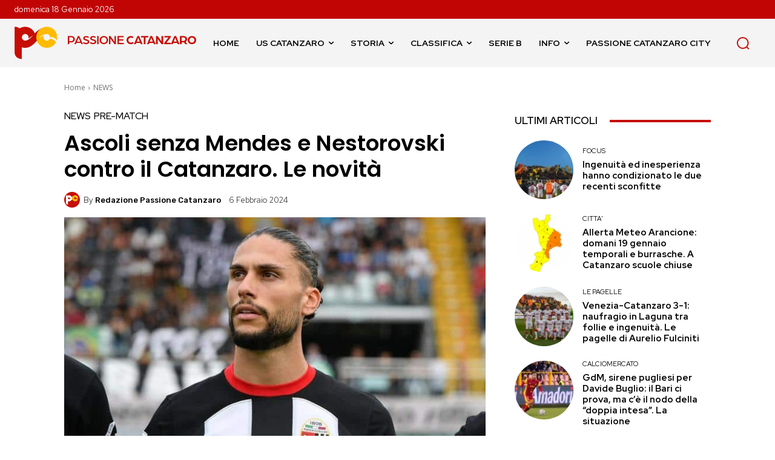

--- FILE ---
content_type: text/html; charset=UTF-8
request_url: https://oddsml.com/api/get-widget/passionecatanzaro
body_size: 5210
content:
<!DOCTYPE html>
<html lang="en">
<head>
    <meta charset="UTF-8">
    <meta name="viewport" content="width=device-width, initial-scale=1.0">
    <meta name="robots" content="noindex,follow"/>
    <title>Odds Widget</title>

    <link rel="stylesheet" href="https://oddsml.com/css/odds.css">

    <style>
        h1 {
            font-family: system-ui, serif;
            text-align: center;
        }
    </style>
</head>
<body>

                    
                        <div class="odds-2025 odds-shrinked odds-passionecatanzaro for-narrow-containers">
        <div class="odds-head">
            <p>QUOTE Serie B</p>
            <div class="odds-event long"> 
                <span class="odds-date">17.01.2026, 15:00</span>                
                <span class="odds-logo before"><span class="odds-logo-img"
                                                     style="background-image: url(https://oddsml.com/logos/st-logos/venezia.png)"></span>venezia</span>
                -
                <span class="odds-logo before"><span class="odds-logo-img"
                                                     style="background-image: url(https://oddsml.com/logos/st-logos/catanzaro.png)"></span>catanzaro</span>
            </div>
        </div>

        <div class="odds-table">
            <table>
                <thead>
                <tr>
                    <th>&nbsp;</th>
                    <th>1</th>
                    <th>X</th>
                    <th>2</th>
                </tr>
                </thead>

                <tbody>
                                                                
                                                                                                                                                                                                                                                                                                                                                                                                                                                                                                                                                            
                                                                                        <tr>
                            <th><span class="odds-logo logo"
                                    style="background-image: url(https://oddsml.com/logos/light/betsson.png)">Betsson</span>
                            </th>
                            <td><a href="https://www.pssntnzr.com/su/betsson" target="_blank" rel="nofollow"
                                class="c-green">1.50</a></td>
                            <td><a href="https://www.pssntnzr.com/su/betsson" target="_blank" rel="nofollow"
                                class="c-green">4.15</a></td>
                            <td><a href="https://www.pssntnzr.com/su/betsson" target="_blank" rel="nofollow"
                                >5.90</a></td>
                        </tr>
                                                                    <tr>
                            <th><span class="odds-logo logo"
                                    style="background-image: url(https://oddsml.com/logos/light/sisal.png)">Sisal</span>
                            </th>
                            <td><a href="https://www.pssntnzr.com/su/sisal" target="_blank" rel="nofollow"
                                class="c-green">1.50</a></td>
                            <td><a href="https://www.pssntnzr.com/su/sisal" target="_blank" rel="nofollow"
                                >4.00</a></td>
                            <td><a href="https://www.pssntnzr.com/su/sisal" target="_blank" rel="nofollow"
                                class="c-green">6.50</a></td>
                        </tr>
                                                                    <tr>
                            <th><span class="odds-logo logo"
                                    style="background-image: url(https://oddsml.com/logos/light/snai.png)">SNAI</span>
                            </th>
                            <td><a href="https://www.pssntnzr.com/su/snai" target="_blank" rel="nofollow"
                                class="c-green">1.50</a></td>
                            <td><a href="https://www.pssntnzr.com/su/snai" target="_blank" rel="nofollow"
                                >4.10</a></td>
                            <td><a href="https://www.pssntnzr.com/su/snai" target="_blank" rel="nofollow"
                                >6.25</a></td>
                        </tr>
                    
                
                </tbody>
            </table>
        </div>

        <div class="odds-foot">
                            <p>Quote fornite in collaborazione con
                                        <span class="odds-logo" style="background-image: url(https://oddsml.com/logos/sitiscommesse.png)">Sitiscommesse.com</span>
                    .
                    Cliccando sulla quota si viene reindirizzati al sito dell'operatore per verificarne l'attualità.
                </p>
                    </div>
    </div>
            </body>
</html>


--- FILE ---
content_type: application/javascript
request_url: https://oddsml.com/js/embed.js
body_size: 2844
content:
(function() {
    var stylepath = "https://oddsml.com/css/odds.css";

    async function initodds2025embeds() {
        var st = document.createElement("link");
        st.rel = "stylesheet";
        st.href = stylepath;
        document.head.appendChild(st);

        var dp = new DOMParser();

        var els = document.querySelectorAll(".odds2025container");
        for( var i = 0; i < els.length; i++ ) {
            var el = els[i];
            var widgetURL = "https://oddsml.com/api/get-widget/" + el.getAttribute("data-widget-id");
            if( el.hasAttribute('data-embed-type') && el.getAttribute('data-embed-type') === 'iframe' ) {
                var iframeOrigin = '*';
                var iframe = document.createElement('iframe');
                iframe.style = 'border: 0; overflow-x: hidden; overflow-y: auto; width: 100%; height: 1px; max-width: 100%;';
                iframe.src = widgetURL;

                el.insertAdjacentElement('afterend', iframe);

                window.addEventListener('message', function(event) {
                    iframe.style.height = event.data + 'px';
                });

                var debouncer = null;
                window.addEventListener('resize', function() {
                    if( debouncer !== null ) {
                        clearTimeout(debouncer);
                    }
                    debouncer = setTimeout(function() {
                        iframe.contentWindow.postMessage('resized', iframeOrigin);
                    }, 300);
                });
            } else {
                var res = await fetch(widgetURL);
                var body = await res.text();

                var dom = dp.parseFromString(body, "text/html");
                var theel = dom.querySelector('.odds-2025');

                el.insertAdjacentElement('afterend', theel);
            }
            
            el.parentNode.removeChild(el);
        }

        var odds = document.querySelectorAll('.odds-item');

        if (odds.length) {
            odds.forEach(function (element) {
                var oddsExpander = element.querySelector('.odds-expander');

                oddsExpander.addEventListener('click', function (e) {
                    this.parentNode.classList.toggle('expanded');
                })
            });
        }

        var oddsLoader = document.querySelectorAll('.odds-loader');

        if (oddsLoader.length) {
            oddsLoader.forEach(function (element) {
                element.removeAttribute('href');
                
                element.addEventListener('click', function (e) {
                    e.preventDefault();

                    this.parentNode.parentNode.parentNode.classList.toggle('odds-loaded');
                })
            });
        }
    }

    window.initodds2025embeds = initodds2025embeds;
})();